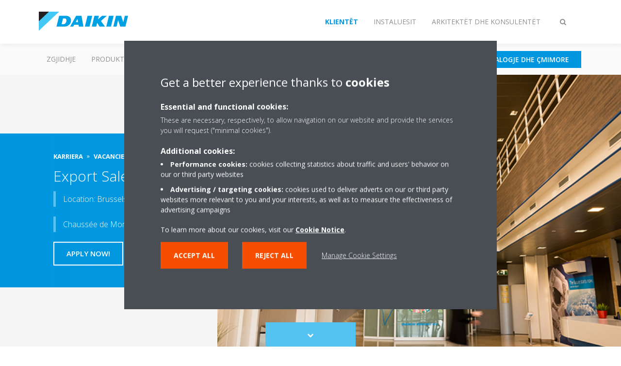

--- FILE ---
content_type: text/html;charset=utf-8
request_url: https://www.daikin-kosova.com/sq_xk/careers/vacancies/export-sales-russian-speaking.html
body_size: 77244
content:

<!DOCTYPE html>
<html lang="sq" data-segments="3" data-hide-segment-cta-buttons="false">
    <head>
    <meta charset="UTF-8"/>
    <title>Export Sales Responsible – Russian speaking | Daikin</title>
    <meta name="keywords" content="Belgjikë - selia ,Job,Vacancy,Sales"/>
    
    <meta name="template" content="internet-vacancy"/>
    <meta name="viewport" content="width=device-width, initial-scale=1"/>
    

    
    
<script defer="defer" type="text/javascript" src="/.rum/@adobe/helix-rum-js@%5E2/dist/rum-standalone.js"></script>
<link rel="canonical" href="https://www.daikin-kosova.com/sq_xk/careers/vacancies/export-sales-russian-speaking.html"/>




    
<meta property="og:title" content="Export Sales Responsible – Russian speaking"/>
<meta property="og:url" content="https://www.daikin-kosova.com/sq_xk/careers/vacancies/export-sales-russian-speaking.html"/>
<meta property="og:type" content="website"/>
<meta property="og:site_name" content="Daikin Internet"/>
<meta property="og:image" content="https://www.daikin-kosova.com/sq_xk/careers/vacancies/export-sales-russian-speaking.thumb.800.480.png?ck=1665311478"/>
<meta property="og:locale" content="sq"/>


    <meta name="twitter:card" content="summary"/>
    <meta name="twitter:site" content="DaikinEurope"/>
    <meta name="twitter:creator" content="DaikinEurope"/>
    

    
    


    
<meta name="format-detection" content="telephone=no"/>

<meta name="page-type" content="page-type:job"/>
<meta name="job-location" content="job-location:belgium-hq"/>
<meta name="job-field" content="job-field:sales"/>
<meta name="content-type" content="content-type:vacancy"/>





    
    
    <link rel="stylesheet" href="/etc.clientlibs/daikin/clientlibs/clientlib-base.lc-8ab604126fd2e4e2227a7c7404671f6d-lc.min.css" type="text/css">



    
    
    <link rel="preload stylesheet" as="style" href="/etc.clientlibs/settings/wcm/designs/amplexor-commons/clientlibs/open-sans-font.lc-379d7b0642748e0de800d841d1bc664f-lc.min.css" type="text/css">




<script type="text/javascript" src="//widget.trustpilot.com/bootstrap/v5/tp.widget.bootstrap.min.js" async></script>


    <link href="https://d1azc1qln24ryf.cloudfront.net/186965/DaikinInternet/style-cf.css" rel="stylesheet" type="text/css"/>


<link rel="apple-touch-icon" sizes="180x180" href="/etc.clientlibs/daikin/clientlibs/clientlib-internet-site/resources/images/app-icon/apple-touch-icon.png"/>
<link rel="icon" type="image/png" sizes="32x32" href="/etc.clientlibs/daikin/clientlibs/clientlib-internet-site/resources/images/app-icon/favicon-32x32.png"/>
<link rel="icon" type="image/png" sizes="16x16" href="/etc.clientlibs/daikin/clientlibs/clientlib-internet-site/resources/images/app-icon/favicon-16x16.png"/>
<link rel="manifest" href="/etc.clientlibs/daikin/clientlibs/clientlib-internet-site/resources/images/app-icon/site.webmanifest"/>
<link rel="mask-icon" href="/etc.clientlibs/daikin/clientlibs/clientlib-internet-site/resources/images/app-icon/safari-pinned-tab.svg" color="#0097e0"/>
<link rel="shortcut icon" href="/etc.clientlibs/daikin/clientlibs/clientlib-internet-site/resources/images/app-icon/favicon.ico"/>
<meta name="msapplication-TileColor" content="#2d89ef"/>
<meta name="msapplication-config" content="/etc.clientlibs/daikin/clientlibs/clientlib-internet-site/resources/images/app-icon/browserconfig.xml"/>
<meta name="theme-color" content="#ffffff"/>



    <style>
        .async-hide {
            opacity: 0 !important;
        }
    </style>
    <script>
        ;(function (a, s, y, n, c, h, i, d, e) {
            s.className += " " + y
            h.end = i = function () {
                s.className = s.className.replace(RegExp(" ?" + y), "")
            }
            ;(a[n] = a[n] || []).hide = h
            setTimeout(function () {
                i()
                h.end = null
            }, c)
        })(window, document.documentElement, "async-hide", "dataLayer", 2000, {
            'GTM\u002DNVSRQQW': true,
        })
    </script>
    <script>
        ;(function (w, d, s, l, i) {
            w[l] = w[l] || []
            w[l].push({ "gtm.start": new Date().getTime(), event: "gtm.js" })
            var f = d.getElementsByTagName(s)[0],
                j = d.createElement(s),
                dl = l != "dataLayer" ? "&l=" + l : ""
            j.async = true
            j.src = "//www.googletagmanager.com/gtm.js?id=" + i + dl
            f.parentNode.insertBefore(j, f)
        })(window, document, "script", "dataLayer", 'GTM\u002DNVSRQQW')
    </script>








    
    
    
    <link rel="preload stylesheet" as="style" href="/etc.clientlibs/daikin/clientlibs/clientlibs-webpack-global.lc-256c7c3607a41444b37f335ce21a1aff-lc.min.css" type="text/css">



    
    
    <link rel="preload stylesheet" as="style" href="/etc.clientlibs/daikin/clientlibs/clientlibs-webpack-common.lc-a0edc3c638e28d2fa3c636a52c14c00c-lc.min.css" type="text/css">




    
    
    
    <script defer src="/etc.clientlibs/daikin/clientlibs/clientlibs-webpack-runtime.lc-e62f382b0d3ee4286b774d934a04a964-lc.min.js"></script>



    
    
    <script defer src="/etc.clientlibs/daikin/clientlibs/clientlibs-webpack-vendor.lc-8bf807181b1108f238cd8c20166735fa-lc.min.js"></script>



    
    
    <script defer src="/etc.clientlibs/daikin/clientlibs/clientlibs-webpack-global.lc-a7d0df5422228dd11e8e6e3786913240-lc.min.js"></script>



    
    
    <script defer src="/etc.clientlibs/daikin/clientlibs/clientlibs-webpack-common.lc-322306857aad9e287246fe7b834e8ed1-lc.min.js"></script>




    
    
    
    <link rel="preload stylesheet" as="style" href="/etc.clientlibs/daikin/clientlibs/clientlibs-webpack-internet.lc-aead01297d5ca193250d5668b339f18d-lc.min.css" type="text/css">
<script defer src="/etc.clientlibs/daikin/clientlibs/clientlibs-webpack-internet.lc-845096b53a4c2f8bfd5d9f93e4e70270-lc.min.js"></script>




    


    
    



    
    
    

    

    
    
<script src="/etc.clientlibs/daikin/clientlibs/clientlib-internet-dependencies.lc-8d3c207f8229668331096a25ff67153a-lc.min.js"></script>



    
    
<link rel="stylesheet" href="/etc.clientlibs/daikin/clientlibs/clientlib-internet-dependencies.lc-d41d8cd98f00b204e9800998ecf8427e-lc.min.css" type="text/css">
<link rel="stylesheet" href="/etc.clientlibs/daikin/clientlibs/clientlib-internet-site.lc-7a92d7be1fa4bcb5b05dd0025c45e7e7-lc.min.css" type="text/css">



    

    
    <meta name="store-config" content="{&#34;storeView&#34;:&#34;products-sq_sq&#34;,&#34;graphqlEndpoint&#34;:&#34;/api/graphql&#34;,&#34;graphqlMethod&#34;:&#34;GET&#34;,&#34;headers&#34;:{&#34;Store&#34;:&#34;products-sq_sq&#34;},&#34;locale&#34;:&#34;sq-sq&#34;,&#34;enableClientSidePriceLoading&#34;:false,&#34;storeRootUrl&#34;:&#34;/sq_xk.html&#34;}">
    
</head>
    <body class="page basicpage" id="page-b82d835cee">
        
        
        
            <noscript>
    <iframe src="//www.googletagmanager.com/ns.html?id=GTM-NVSRQQW" height="0" width="0" style="display: none; visibility: hidden"></iframe>
</noscript>

            

<div class="cmp-page__skiptomaincontent">
    <a class="cmp-page__skiptomaincontent-link" href="#main-content">Skip to main content</a>
</div>

    
<link rel="stylesheet" href="/etc.clientlibs/core/wcm/components/page/v2/page/clientlibs/site/skiptomaincontent.lc-696ce9a06faa733b225ffb8c05f16db9-lc.min.css" type="text/css">




            



            

    <div class="container-aem">

    
    <div id="container-6d917abf5d" class="cmp-container">
        


<div class="aem-Grid aem-Grid--12 aem-Grid--default--12 ">
    
    
        <div class="navigation aem-GridColumn aem-GridColumn--default--12"><div class="navigation-bar js-navigation-bar">
    <div class="navigation-bar__content container js-navbar-content">
    <button type="button" class="navigation-bar__button navigation-bar__button--mobile-menu hidden--from-desktop" aria-expanded="false">
        <span class="sr-only">Ndrysho navigimin</span>
        <svg viewBox="0 0 80 80" focusable="false" aria-hidden="true" class="svg-icon svg-icon--close">
            <path d="M73.77,40c0,1.85-1.5,3.35-3.35,3.35H9.57c-0.89,0-1.75-0.36-2.38-0.98C6.57,41.74,6.22,40.9,6.22,40 c0-1.85,1.5-3.35,3.35-3.35h60.85C72.27,36.65,73.77,38.15,73.77,40z M9.57,23.35h60.85c1.85,0,3.35-1.5,3.35-3.35 s-1.5-3.35-3.35-3.35H9.57c-1.85,0-3.35,1.5-3.35,3.35c0,0.9,0.35,1.74,0.97,2.37C7.82,22.99,8.68,23.35,9.57,23.35z M70.42,56.65 H9.57c-1.85,0-3.35,1.5-3.35,3.35c0,0.9,0.35,1.74,0.97,2.37c0.62,0.62,1.49,0.98,2.38,0.98h60.85c1.85,0,3.35-1.5,3.35-3.35 S72.27,56.65,70.42,56.65z"></path>
        </svg>
        <svg viewBox="0 0 80 80" focusable="false" aria-hidden="true" class="svg-icon svg-icon--open">
            <path d="M45.09,40l23.99-23.99c1.23-1.23,1.23-3.23,0-4.47c-0.62-0.62-1.42-0.93-2.23-0.93s-1.61,0.31-2.24,0.93 l-24.62,24.6l-24.61-24.6c-0.63-0.62-1.44-0.93-2.24-0.93c-0.81,0-1.61,0.31-2.23,0.93c-1.23,1.23-1.23,3.23,0.01,4.47L34.91,40 L10.92,63.99c-1.24,1.24-1.24,3.24-0.01,4.47c0.62,0.62,1.42,0.93,2.23,0.93c0.8,0,1.61-0.31,2.24-0.93l24.61-24.6l24.62,24.6 c0.63,0.62,1.43,0.93,2.24,0.93s1.61-0.31,2.23-0.93c1.23-1.24,1.23-3.24,0-4.47L45.09,40z"></path>
        </svg>
    </button>
    <div class="navigation-bar__mobile-segment-buttons hidden--from-desktop">
        
            <div data-segment="1">
                
<div class="xf-content-height">
    <div class="container-aem container">

    
    
    
    <div id="container-f39bade6fb" class="cmp-container">
        
        <div class="cmp cmp-cta has-button--blue"><a id="cta-146b74d13d" class="cmp-button cta-button" href="/sq_xk/partneret.html" target="_self" analytics-id="sq_xk_navigation_partners">
    
    <span class="cmp-button__icon fa fa-map-pin" aria-hidden="true"></span>

    <span class="cmp-button__text">Gjeni shitësin</span>
</a>


    

</div>
<div class="cmp cmp-cta has-button--blue"><a id="cta-50c720bafd" class="cmp-button cta-button" href="/sq_XK/katalogje-dhe-cmimore.html" target="_self" analytics-id="sq_xk_navigation_literature">
    
    <span class="cmp-button__icon fa fa-info-circle" aria-hidden="true"></span>

    <span class="cmp-button__text">Katalogje dhe çmimore</span>
</a>


    

</div>

        
    </div>

</div>

</div>

            </div>
        
            <div data-segment="2">
                
<div class="xf-content-height">
    <div class="container-aem container">

    
    
    
    <div id="container-f39bade6fb" class="cmp-container">
        
        <div class="cmp cmp-cta has-button--blue"><a id="cta-3f26bc7d45" class="cmp-button cta-button" href="https://my.daikin.eu/content/denv/en_US/login.html" target="_blank" analytics-id="bportal-login">
    
    <span class="cmp-button__icon fa fa-user" aria-hidden="true"></span>

    <span class="cmp-button__text">Login</span>
</a>


    

</div>
<div class="cmp cmp-cta has-button--blue"><a id="cta-a1ffb63fb8" class="cmp-button cta-button" href="/sq_XK/katalogje-dhe-cmimore.html" target="_self" analytics-id="sq_xk_navigation_literature">
    
    <span class="cmp-button__icon fa fa-info-circle" aria-hidden="true"></span>

    <span class="cmp-button__text">Katalogje dhe çmimore</span>
</a>


    

</div>

        
    </div>

</div>

</div>

            </div>
        
            <div data-segment="3">
                
<div class="xf-content-height">
    <div class="container-aem container">

    
    
    
    <div id="container-f39bade6fb" class="cmp-container">
        
        <div class="cmp cmp-cta has-button--blue"><a id="cta-810c169ae4" class="cmp-button cta-button" href="https://my.daikin.eu/content/denv/en_US/login.html" target="_blank" analytics-id="bportal-login">
    
    <span class="cmp-button__icon fa fa-user" aria-hidden="true"></span>

    <span class="cmp-button__text">Login</span>
</a>


    

</div>
<div class="cmp cmp-cta has-button--blue"><a id="cta-e330937f94" class="cmp-button cta-button" href="/sq_XK/katalogje-dhe-cmimore.html" target="_self" analytics-id="sq_xk_navigation_literature">
    
    <span class="cmp-button__icon fa fa-info-circle" aria-hidden="true"></span>

    <span class="cmp-button__text">Katalogje dhe çmimore</span>
</a>


    

</div>

        
    </div>

</div>

</div>

            </div>
        
    </div>
    <button type="button" class="navigation-bar__button navigation-bar__button--search js-navbar-search-button" aria-expanded="false">
        <span class="sr-only">Ndrysho kërkimin</span>
        <i class="fa fa-search fa-fw"></i>
        <i class="fa fa-times fa-fw"></i>
    </button>
    
        <a class="navigation-bar__brand" href="/sq_xk/customers.html" data-segment="1">
            <img title="Logo" src="/etc.clientlibs/daikin/clientlibs/clientlib-internet-site/resources/images/logo/daikin-logo.svg" alt="Daikin logo"/>
        </a>
    
        <a class="navigation-bar__brand" href="/sq_xk/installers.html" data-segment="2">
            <img title="Logo" src="/etc.clientlibs/daikin/clientlibs/clientlib-internet-site/resources/images/logo/daikin-logo.svg" alt="Daikin logo"/>
        </a>
    
        <a class="navigation-bar__brand" href="/sq_xk/architects-consultants.html" data-segment="3">
            <img title="Logo" src="/etc.clientlibs/daikin/clientlibs/clientlib-internet-site/resources/images/logo/daikin-logo.svg" alt="Daikin logo"/>
        </a>
    
    <div class="navigation-bar__menu">
        <div class="navigation-bar__mobile-main hidden--from-desktop">
            
    <ul class="navigation__list" data-segment="1" data-close-sibling-dropdown="true">
        
            <li>
                
                
                    <a href="/sq_xk/solutions.html">ZGJIDHJE</a>
                    <ul class="navigation__list" data-item-count="0">
                        
                    </ul>
                    
                
            </li>
        
            <li>
                
                
                    <a href="/sq_xk/products.html">Produktet</a>
                    <ul class="navigation__list" data-item-count="0">
                        
                    </ul>
                    
                
            </li>
        
            <li>
                
                
                    <a href="/sq_xk/customers/support.html">Mbështetja</a>
                    <ul class="navigation__list" data-item-count="0">
                        
                    </ul>
                    
                
            </li>
        
            <li>
                
                
                    <a href="/sq_xk/blog.html">Daikin Blog</a>
                    <ul class="navigation__list" data-item-count="0">
                        
                    </ul>
                    
                
            </li>
        
    </ul>
    <div class="navigation__cta" data-segment="1">
        
<div class="xf-content-height">
    <div class="container-aem container">

    
    
    
    <div id="container-f39bade6fb" class="cmp-container">
        
        <div class="cmp cmp-cta has-button--blue"><a id="cta-146b74d13d" class="cmp-button cta-button" href="/sq_xk/partneret.html" target="_self" analytics-id="sq_xk_navigation_partners">
    
    <span class="cmp-button__icon fa fa-map-pin" aria-hidden="true"></span>

    <span class="cmp-button__text">Gjeni shitësin</span>
</a>


    

</div>
<div class="cmp cmp-cta has-button--blue"><a id="cta-50c720bafd" class="cmp-button cta-button" href="/sq_XK/katalogje-dhe-cmimore.html" target="_self" analytics-id="sq_xk_navigation_literature">
    
    <span class="cmp-button__icon fa fa-info-circle" aria-hidden="true"></span>

    <span class="cmp-button__text">Katalogje dhe çmimore</span>
</a>


    

</div>

        
    </div>

</div>

</div>

    </div>

    <ul class="navigation__list" data-segment="2" data-close-sibling-dropdown="true">
        
            <li>
                
                
                    <a href="/sq_xk/solutions.html">Zgjidhje për çdo nevojë klime</a>
                    <ul class="navigation__list" data-item-count="0">
                        
                    </ul>
                    
                
            </li>
        
            <li>
                
                
                    <a href="/sq_xk/products.html">Produktet</a>
                    <ul class="navigation__list" data-item-count="0">
                        
                    </ul>
                    
                
            </li>
        
            <li>
                
                
                    <a href="/sq_xk/installers/support.html">Mbështetja</a>
                    <ul class="navigation__list" data-item-count="0">
                        
                    </ul>
                    
                
            </li>
        
    </ul>
    <div class="navigation__cta" data-segment="2">
        
<div class="xf-content-height">
    <div class="container-aem container">

    
    
    
    <div id="container-f39bade6fb" class="cmp-container">
        
        <div class="cmp cmp-cta has-button--blue"><a id="cta-3f26bc7d45" class="cmp-button cta-button" href="https://my.daikin.eu/content/denv/en_US/login.html" target="_blank" analytics-id="bportal-login">
    
    <span class="cmp-button__icon fa fa-user" aria-hidden="true"></span>

    <span class="cmp-button__text">Login</span>
</a>


    

</div>
<div class="cmp cmp-cta has-button--blue"><a id="cta-a1ffb63fb8" class="cmp-button cta-button" href="/sq_XK/katalogje-dhe-cmimore.html" target="_self" analytics-id="sq_xk_navigation_literature">
    
    <span class="cmp-button__icon fa fa-info-circle" aria-hidden="true"></span>

    <span class="cmp-button__text">Katalogje dhe çmimore</span>
</a>


    

</div>

        
    </div>

</div>

</div>

    </div>

    <ul class="navigation__list" data-segment="3" data-close-sibling-dropdown="true">
        
            <li>
                
                
                    <a href="/sq_xk/solutions.html">Zgjidhje për çdo nevojë klime</a>
                    <ul class="navigation__list" data-item-count="0">
                        
                    </ul>
                    
                
            </li>
        
            <li>
                
                
                    <a href="/sq_xk/products.html">Products</a>
                    <ul class="navigation__list" data-item-count="0">
                        
                    </ul>
                    
                
            </li>
        
            <li>
                
                
                    <a href="/sq_xk/architects-consultants/support.html">Mbështetja</a>
                    <ul class="navigation__list" data-item-count="0">
                        
                    </ul>
                    
                
            </li>
        
    </ul>
    <div class="navigation__cta" data-segment="3">
        
<div class="xf-content-height">
    <div class="container-aem container">

    
    
    
    <div id="container-f39bade6fb" class="cmp-container">
        
        <div class="cmp cmp-cta has-button--blue"><a id="cta-810c169ae4" class="cmp-button cta-button" href="https://my.daikin.eu/content/denv/en_US/login.html" target="_blank" analytics-id="bportal-login">
    
    <span class="cmp-button__icon fa fa-user" aria-hidden="true"></span>

    <span class="cmp-button__text">Login</span>
</a>


    

</div>
<div class="cmp cmp-cta has-button--blue"><a id="cta-e330937f94" class="cmp-button cta-button" href="/sq_XK/katalogje-dhe-cmimore.html" target="_self" analytics-id="sq_xk_navigation_literature">
    
    <span class="cmp-button__icon fa fa-info-circle" aria-hidden="true"></span>

    <span class="cmp-button__text">Katalogje dhe çmimore</span>
</a>


    

</div>

        
    </div>

</div>

</div>

    </div>

        </div>
        <div class="navigation-bar__segments hidden--below-desktop">
            <ul>
                
                    <li>
                        <a href="/sq_xk/customers.html" data-open-segment="1" class="segment-link">
                            <span>Klientët</span>
                        </a>
                    </li>
                
                    <li>
                        <a href="/sq_xk/installers.html" data-open-segment="2" class="segment-link">
                            <span>Instaluesit</span>
                        </a>
                    </li>
                
                    <li>
                        <a href="/sq_xk/architects-consultants.html" data-open-segment="3" class="segment-link">
                            <span>Arkitektët dhe konsulentët</span>
                        </a>
                    </li>
                
            </ul>
        </div>
        <div class="navigation-bar__actions" data-close-sibling-dropdown="true">
            <nav class="language-selector dropdown" aria-label="Gjuha">
    
    <div class="dropdown__content dropdown__content--overlap--desktop">
        <ul>
            
        </ul>
    </div>
</nav>

            <div class="navigation-bar__segments--mobile hidden--from-desktop">
                
                    <button type="button" data-segment="1" class="dropdown__button" aria-expanded="false">
                        <span class="dropdown__button__text">Klientët</span>
                        <span class="dropdown__button__arrow"></span>
                    </button>
                    <div class="dropdown__content">
                        <ul>
                            
                                <li>
                                    <a href="/sq_xk/customers.html" data-open-segment="1" class="segment-link">
                                        <span>Klientët</span>
                                    </a>
                                </li>
                            
                                <li>
                                    <a href="/sq_xk/installers.html" data-open-segment="2" class="segment-link">
                                        <span>Instaluesit</span>
                                    </a>
                                </li>
                            
                                <li>
                                    <a href="/sq_xk/architects-consultants.html" data-open-segment="3" class="segment-link">
                                        <span>Arkitektët dhe konsulentët</span>
                                    </a>
                                </li>
                            
                        </ul>
                    </div>
                
                    <button type="button" data-segment="2" class="dropdown__button" aria-expanded="false">
                        <span class="dropdown__button__text">Instaluesit</span>
                        <span class="dropdown__button__arrow"></span>
                    </button>
                    <div class="dropdown__content">
                        <ul>
                            
                                <li>
                                    <a href="/sq_xk/customers.html" data-open-segment="1" class="segment-link">
                                        <span>Klientët</span>
                                    </a>
                                </li>
                            
                                <li>
                                    <a href="/sq_xk/installers.html" data-open-segment="2" class="segment-link">
                                        <span>Instaluesit</span>
                                    </a>
                                </li>
                            
                                <li>
                                    <a href="/sq_xk/architects-consultants.html" data-open-segment="3" class="segment-link">
                                        <span>Arkitektët dhe konsulentët</span>
                                    </a>
                                </li>
                            
                        </ul>
                    </div>
                
                    <button type="button" data-segment="3" class="dropdown__button" aria-expanded="false">
                        <span class="dropdown__button__text">Arkitektët dhe konsulentët</span>
                        <span class="dropdown__button__arrow"></span>
                    </button>
                    <div class="dropdown__content">
                        <ul>
                            
                                <li>
                                    <a href="/sq_xk/customers.html" data-open-segment="1" class="segment-link">
                                        <span>Klientët</span>
                                    </a>
                                </li>
                            
                                <li>
                                    <a href="/sq_xk/installers.html" data-open-segment="2" class="segment-link">
                                        <span>Instaluesit</span>
                                    </a>
                                </li>
                            
                                <li>
                                    <a href="/sq_xk/architects-consultants.html" data-open-segment="3" class="segment-link">
                                        <span>Arkitektët dhe konsulentët</span>
                                    </a>
                                </li>
                            
                        </ul>
                    </div>
                
            </div>
            <div class="navigation-bar__actions__search-proxy">
                <button type="button" class="navigation-bar__button navigation-bar__button--search-proxy">
                    <span class="sr-only">Ndrysho kërkimin</span>
                    <i class="fa fa-search fa-fw"></i>
                    <i class="fa fa-times fa-fw"></i>
                </button>
            </div>
        </div>
    </div>
</div>

    <div class="navigation-bar__search js-navbar-search" role="search">
    <div class="container">
        <form id="general-search-block-form" class="form form--search" method="get" data-autocomplete-endpoint="/content/internet/internet-kosovo/sq_XK/search_results" action="/sq_xk/search_results.html">
            <div class="form__group">
                <label for="general-search-block" class="visually-hidden">Kërko</label>
                <input name="q" type="search" class="form__input" id="general-search-block" autocomplete="off"/>
                <button class="form__submit" type="submit">
                    <i class="fa fa-search"></i>
                    <span class="visually-hidden">Dërgo</span>
                </button>
            </div>
        </form>
    </div>
</div>

    <nav class="navigation-bar__main js-navbar-main hidden--below-desktop" aria-label="Parësore">
    <div class="navigation-bar__main__content container">
        
    <ul class="navigation__list" data-segment="1" data-close-sibling-dropdown="true">
        
            <li>
                
                
                    <a href="/sq_xk/solutions.html">ZGJIDHJE</a>
                    <ul class="navigation__list" data-item-count="0">
                        
                    </ul>
                    
                
            </li>
        
            <li>
                
                
                    <a href="/sq_xk/products.html">Produktet</a>
                    <ul class="navigation__list" data-item-count="0">
                        
                    </ul>
                    
                
            </li>
        
            <li>
                
                
                    <a href="/sq_xk/customers/support.html">Mbështetja</a>
                    <ul class="navigation__list" data-item-count="0">
                        
                    </ul>
                    
                
            </li>
        
            <li>
                
                
                    <a href="/sq_xk/blog.html">Daikin Blog</a>
                    <ul class="navigation__list" data-item-count="0">
                        
                    </ul>
                    
                
            </li>
        
    </ul>
    <div class="navigation__cta" data-segment="1">
        
<div class="xf-content-height">
    <div class="container-aem container">

    
    
    
    <div id="container-f39bade6fb" class="cmp-container">
        
        <div class="cmp cmp-cta has-button--blue"><a id="cta-146b74d13d" class="cmp-button cta-button" href="/sq_xk/partneret.html" target="_self" analytics-id="sq_xk_navigation_partners">
    
    <span class="cmp-button__icon fa fa-map-pin" aria-hidden="true"></span>

    <span class="cmp-button__text">Gjeni shitësin</span>
</a>


    

</div>
<div class="cmp cmp-cta has-button--blue"><a id="cta-50c720bafd" class="cmp-button cta-button" href="/sq_XK/katalogje-dhe-cmimore.html" target="_self" analytics-id="sq_xk_navigation_literature">
    
    <span class="cmp-button__icon fa fa-info-circle" aria-hidden="true"></span>

    <span class="cmp-button__text">Katalogje dhe çmimore</span>
</a>


    

</div>

        
    </div>

</div>

</div>

    </div>

    <ul class="navigation__list" data-segment="2" data-close-sibling-dropdown="true">
        
            <li>
                
                
                    <a href="/sq_xk/solutions.html">Zgjidhje për çdo nevojë klime</a>
                    <ul class="navigation__list" data-item-count="0">
                        
                    </ul>
                    
                
            </li>
        
            <li>
                
                
                    <a href="/sq_xk/products.html">Produktet</a>
                    <ul class="navigation__list" data-item-count="0">
                        
                    </ul>
                    
                
            </li>
        
            <li>
                
                
                    <a href="/sq_xk/installers/support.html">Mbështetja</a>
                    <ul class="navigation__list" data-item-count="0">
                        
                    </ul>
                    
                
            </li>
        
    </ul>
    <div class="navigation__cta" data-segment="2">
        
<div class="xf-content-height">
    <div class="container-aem container">

    
    
    
    <div id="container-f39bade6fb" class="cmp-container">
        
        <div class="cmp cmp-cta has-button--blue"><a id="cta-3f26bc7d45" class="cmp-button cta-button" href="https://my.daikin.eu/content/denv/en_US/login.html" target="_blank" analytics-id="bportal-login">
    
    <span class="cmp-button__icon fa fa-user" aria-hidden="true"></span>

    <span class="cmp-button__text">Login</span>
</a>


    

</div>
<div class="cmp cmp-cta has-button--blue"><a id="cta-a1ffb63fb8" class="cmp-button cta-button" href="/sq_XK/katalogje-dhe-cmimore.html" target="_self" analytics-id="sq_xk_navigation_literature">
    
    <span class="cmp-button__icon fa fa-info-circle" aria-hidden="true"></span>

    <span class="cmp-button__text">Katalogje dhe çmimore</span>
</a>


    

</div>

        
    </div>

</div>

</div>

    </div>

    <ul class="navigation__list" data-segment="3" data-close-sibling-dropdown="true">
        
            <li>
                
                
                    <a href="/sq_xk/solutions.html">Zgjidhje për çdo nevojë klime</a>
                    <ul class="navigation__list" data-item-count="0">
                        
                    </ul>
                    
                
            </li>
        
            <li>
                
                
                    <a href="/sq_xk/products.html">Products</a>
                    <ul class="navigation__list" data-item-count="0">
                        
                    </ul>
                    
                
            </li>
        
            <li>
                
                
                    <a href="/sq_xk/architects-consultants/support.html">Mbështetja</a>
                    <ul class="navigation__list" data-item-count="0">
                        
                    </ul>
                    
                
            </li>
        
    </ul>
    <div class="navigation__cta" data-segment="3">
        
<div class="xf-content-height">
    <div class="container-aem container">

    
    
    
    <div id="container-f39bade6fb" class="cmp-container">
        
        <div class="cmp cmp-cta has-button--blue"><a id="cta-810c169ae4" class="cmp-button cta-button" href="https://my.daikin.eu/content/denv/en_US/login.html" target="_blank" analytics-id="bportal-login">
    
    <span class="cmp-button__icon fa fa-user" aria-hidden="true"></span>

    <span class="cmp-button__text">Login</span>
</a>


    

</div>
<div class="cmp cmp-cta has-button--blue"><a id="cta-e330937f94" class="cmp-button cta-button" href="/sq_XK/katalogje-dhe-cmimore.html" target="_self" analytics-id="sq_xk_navigation_literature">
    
    <span class="cmp-button__icon fa fa-info-circle" aria-hidden="true"></span>

    <span class="cmp-button__text">Katalogje dhe çmimore</span>
</a>


    

</div>

        
    </div>

</div>

</div>

    </div>

    </div>
</nav>

</div>
</div>

    
        <main class="container-aem aem-GridColumn aem-GridColumn--default--12">

    
    
    
    <div id="main-content" class="cmp-container">
        
        <div class="header-container background-position--center-center background-size--cover">





<div class="header js-header-component header--has-image js-has-image  ">
    <div class="header__container container">
        
    <div class="header__image has-image--object-fit">
        <img class="lazyload" data-src="/sq_xk/careers/vacancies/export-sales-russian-speaking/_jcr_content/root/main_container/header/image-and-text.coreimg.jpeg/1651304472719/our-offer-traineeship.jpeg"/>
    </div>
    <div class="header__content-container">
        <div class="header__content">
            
    <div class="breadcrumb js-breadcrumb"><nav id="breadcrumb-0361fb299b" class="cmp-breadcrumb " aria-label="Breadcrumb">
    <ol class="cmp-breadcrumb__list" itemscope itemtype="http://schema.org/BreadcrumbList">
        <li class="cmp-breadcrumb__item" itemprop="itemListElement" itemscope itemtype="http://schema.org/ListItem">
            <a href="/sq_xk/careers.html" class="cmp-breadcrumb__item-link" itemprop="item">
                <span itemprop="name">Karriera</span>
            </a>
            <meta itemprop="position" content="1"/>
        </li>
    
        <li class="cmp-breadcrumb__item" itemprop="itemListElement" itemscope itemtype="http://schema.org/ListItem">
            <a href="/sq_xk/careers/vacancies.html" class="cmp-breadcrumb__item-link" itemprop="item">
                <span itemprop="name">Vacancies</span>
            </a>
            <meta itemprop="position" content="2"/>
        </li>
    
        <li class="cmp-breadcrumb__item cmp-breadcrumb__item--active" itemprop="itemListElement" itemscope itemtype="http://schema.org/ListItem">
            
                <span itemprop="name">Export Sales Responsible – Russian speaking</span>
            
            <meta itemprop="position" content="3"/>
        </li>
    </ol>
</nav>

    

</div>

    <div class="image-and-text teaser">
<div id="teaser-7656ec99c3" class="cmp-teaser">
    <div class="cmp-teaser__content">
        
        
    <h2 class="cmp-teaser__title">
        Export Sales - Russian speaking
    </h2>

        
    <div class="cmp-teaser__description"><p>Location: Brussels</p>
<p>Chaussée de Mons 1424, 1070 Anderlecht</p>
</div>

    </div>
</div>

    

</div>


            <div class="header__ctas">
                <div class="cta-wrapper"><div class="cmp cmp-cta has-button--secondary">

<a id="cta-225affa846" class="cmp-button cta-button" href="/sq_xk/careers/application_form.html" target="_self">
    
    

    <span class="cmp-button__text">Apply now!</span>
</a>



    

</div>
</div>
<div class="cta-wrapper"><div class="cmp cmp-cta has-button--secondary has-button--inverted">





    

</div>
</div>

            </div>
        </div>
    </div>

    </div>
    <div class="header__scrolltocontent__container container">
    <button type="button" class="header__scrolltocontent js-scroll-to-content">
        <span class="sr-only">Scroll to content</span>
        <i class="fa fa-chevron-down header__scrolltocontent__icon--in"></i>
        <i class="fa fa-chevron-down header__scrolltocontent__icon--out"></i>
    </button>
</div>

    
</div>
</div>
<div class="container-aem">

    
    
    
    <div id="content" class="cmp-container">
        
        <div class="share-block js-share-block"><span class="js-social-sticky-point sticky-point"></span>
<div class="cmp-share">
    <a href="mailto:?subject&#61;Export Sales Responsible – Russian speaking&amp;body&#61;%2Fsq_xk%2Fcareers%2Fvacancies%2Fexport-sales-russian-speaking.html" target="_blank" class="cmp-share__link cmp-share__link--email" analytics-id="knowledge-center-email-sharing">
        <i class="fa fa-fw fa-share in"></i>
        <i class="fa fa-fw fa-share out"></i>
    </a>
    <a href="https://www.facebook.com/sharer.php?u=%2Fsq_xk%2Fcareers%2Fvacancies%2Fexport-sales-russian-speaking.html" target="_blank" class="cmp-share__link cmp-share__link--facebook" analytics-id="knowledge-center-facebook-sharing">
        <i class="fa fa-fw fa-facebook in"></i>
        <i class="fa fa-fw fa-facebook out"></i>
    </a>
    <a href="https://twitter.com/intent/tweet?url=%2Fsq_xk%2Fcareers%2Fvacancies%2Fexport-sales-russian-speaking.html" target="_blank" class="cmp-share__link cmp-share__link--twitter" analytics-id="knowledge-center-twitter-sharing">
        <i class="fa fa-fw fa-twitter in"></i>
        <i class="fa fa-fw fa-twitter out"></i>
    </a>
    <a href="https://www.linkedin.com/shareArticle?mini=true&url=%2Fsq_xk%2Fcareers%2Fvacancies%2Fexport-sales-russian-speaking.html" target="_blank" class="cmp-share__link cmp-share__link--linkedin" analytics-id="knowledge-center-linkedin-sharing">
        <i class="fa fa-fw fa-linkedin in"></i>
        <i class="fa fa-fw fa-linkedin out"></i>
    </a>
</div>
</div>
<div class="container-aem">

    
    
    
    <div id="container-178a7448f8" class="cmp-container">
        
        <div class="onecolumncontainer background--white container--small background-position--center-center background-size--cover"><div class="cmp-enhanced-container" id="container-ffd635c9cd">
    
    <div class="cmp-enhanced-container__content container">
        <div class="columncontainer">

    
    
    
    <div id="container-449481eb9a" class="cmp-container">
        <div class="cmp-enhanced-container">
            
            <div class="cmp-enhanced-container__content container">
                
                
                    <div class="text js-text">
<div id="text-4ab1fd9de9" class="cmp-text">
    <p>You will be working at the distributor sales department in charge of the sales to our independent distributors in different territories. Current vacancy is specifically for our Russian speaking territory (Russia, Ukraine, Belarus).</p>
<p>The distributor sales team consist of 10 people based in Brussels.</p>

</div>

    

</div>

                
                
            </div>
        </div>
    </div>


</div>

    </div>
</div>
</div>
<div class="twocolumncontainer container--50-50 background--white container--medium background-position--center-center background-size--cover"><div class="cmp-enhanced-container" id="container-cdad9cb70b">
    
    <div class="cmp-enhanced-container__content container">
        <div class="columncontainer">

    
    
    
    <div id="container-720ab9da4c" class="cmp-container">
        <div class="cmp-enhanced-container">
            
            <div class="cmp-enhanced-container__content container">
                
                
                    <div class="text js-text">
<div id="text-c45c9b61bb" class="cmp-text">
    <h2>Job content</h2>
<p>You will be responsible for the development of the distribution network for your countries, this by strengthening existing ones or by developing new ones. Your ultimate goal is to grow your business and maximise your market shares.</p>
<p>This function will require you to:</p>
<ul><li>Build a profound knowledge of your local market and its player.</li><li>Preparation and execution of your sales strategy (pricing, marketing, route, …).</li><li>Follow-up your actual results versus your budgets, be pro-active all the time.</li><li>Support your distributors locally by attending dealer events and exhibitions, work together on projects and key accounts, prepare together product launches.</li></ul>

</div>

    

</div>

                
                
            </div>
        </div>
    </div>


</div>

        <div class="columncontainer">

    
    
    
    <div id="container-bb4a0427dd" class="cmp-container">
        <div class="cmp-enhanced-container">
            
            <div class="cmp-enhanced-container__content container">
                
                
                    <div class="text js-text">
<div id="text-80025b35bf" class="cmp-text">
    <h2>Profile</h2>
<p>You are an independent worker who is stimulated by new challenges, full of initiative, pro-active and always ready to grasp new opportunities.</p>
<ul><li>You are holding a Master’s degree.</li><li>You have a good knowledge of Russian and English.</li><li>You have the flexibility to travel, up to 30% of your time.</li></ul>

</div>

    

</div>

                
                
            </div>
        </div>
    </div>


</div>

    </div>
</div>
</div>
<div class="onecolumncontainer background--daikin-blue-primary container--medium background-position--center-center background-size--cover"><div class="cmp-enhanced-container" id="container-371c2d9c87">
    
    <div class="cmp-enhanced-container__content container">
        <div class="columncontainer">

    
    
    
    <div id="container-31be35385c" class="cmp-container">
        <div class="cmp-enhanced-container">
            
            <div class="cmp-enhanced-container__content container">
                
                
                    <div class="text js-text">
<div id="text-c9731b49e6" class="cmp-text">
    <h2>Offer</h2>
<p>At Daikin, you can count on a varied job with an international market leader that stimulates its people to grow and to work together. We offer you an open ended contract. You will be given extensive training and will be well supported from the start. The position carries a competitive salary and a package of extra-legal benefits.</p>

</div>

    

</div>

                
                    <div class="cmp cmp-cta has-button--secondary has-button--inverted cmp-cta--centered"><a id="cta-c1a8467149" class="cmp-button cta-button" href="/sq_xk/careers/application_form.html" target="_self">
    
    

    <span class="cmp-button__text">Apply now!</span>
</a>


    

</div>

                
                
            </div>
        </div>
    </div>


</div>

    </div>
</div>
</div>

        
    </div>

</div>

        
    </div>

</div>

        
    </div>

</main>

    
        <div class="contact js-contact aem-GridColumn aem-GridColumn--default--12"><div class="skyline">
    <div class="skyline__windmill skyline__windmill--1"></div>
    <div class="skyline__windmill skyline__windmill--2"></div>
    <div class="skyline__windmill skyline__windmill--3"></div>
    <div class="skyline__windmill skyline__windmill--4"></div>
</div>
<div class="container aem-Grid--flip-rtl">
    
        <div data-segment="1">
            
        </div>
    
        <div data-segment="2">
            
        </div>
    
        <div data-segment="3">
            
        </div>
    
</div>
</div>

    
        <div class="doormat aem-GridColumn aem-GridColumn--default--12"><div class="container" data-close-sibling-dropdown="true">
    
        <div data-segment="1">
            
<div class="xf-content-height">
    <div class="container-aem doormat">

    
    <div id="container-c7cf474143" class="cmp-container">
        


<div class="aem-Grid aem-Grid--12 aem-Grid--default--12 aem-Grid--phone--12 ">
    
    
        <div class="container-aem aem-GridColumn--default--none aem-GridColumn--phone--none aem-GridColumn--phone--12 aem-GridColumn aem-GridColumn--offset--phone--0 aem-GridColumn--default--3 aem-GridColumn--offset--default--0">

    
    
    
    <div id="columncontainer-a290e629ab" class="cmp-container">
        <div class="doormat-block">
            
            
                <div class="title">
<div id="title-d9ceae0353" class="cmp-title">
    <h3 class="cmp-title__text">Rreth nesh</h3>
</div>

    

</div>

            
                <div class="container-aem">

    
    
    
    <div id="ctacontainer-1ebe221d58" class="cmp-container">
        
        <div class="cmp cmp-cta"><a id="cta-54167e3dde" class="doormat-block__link" href="/sq_xk/about.html" target="_self" analytics-id="sq_xk_doormat_about_daikin">
    Rreth nesh
</a>


    

</div>
<div class="cmp cmp-cta"><a id="cta-6059525425" class="doormat-block__link" href="/sq_xk/about/daikin-brand.html" target="_self" analytics-id="sq_xk_doormat_daikin_brand">
    Marka Daikin
</a>


    

</div>
<div class="cmp cmp-cta"><a id="cta-62d0f09a36" class="doormat-block__link" href="/sq_xk/about/daikin-innovations.html" target="_self" analytics-id="sq_xk_doormat_leading_technologies">
    Teknologjitë lider
</a>


    

</div>
<div class="cmp cmp-cta"><a id="cta-53dffca748" class="doormat-block__link" href="/sq_xk/about/environmental-responsibility.html" target="_self" analytics-id="sq_xk_doormat_environmental_responsibility">
    Përgjegjshmëria mjedisore
</a>


    

</div>
<div class="cmp cmp-cta"><a id="cta-6ad19246d3" class="doormat-block__link" href="/sq_xk/blog.html" target="_self" analytics-id="sq_xk_doormat_innovation_center">
    Qendra e njohurive
</a>


    

</div>
<div class="cmp cmp-cta"><a id="cta-b28fb3feee" class="doormat-block__link" href="/sq_xk/press-releases.html" target="_self" analytics-id="sq_xk_doormat_press_releases">
    Njoftime për shtyp
</a>


    

</div>
<div class="cmp cmp-cta"><a id="cta-ec97e05da2" class="doormat-block__link" href="/sq_xk/careers.html" target="_self" analytics-id="sq_xk_doormat_careers">
    Kariera
</a>


    

</div>

        
    </div>

</div>

            
            
        </div>
    </div>

</div>

    
        <div class="container-aem aem-GridColumn--default--none aem-GridColumn--phone--none aem-GridColumn--phone--12 aem-GridColumn aem-GridColumn--offset--phone--0 aem-GridColumn--default--3 aem-GridColumn--offset--default--0">

    
    
    
    <div id="columncontainer-3e7f58fe70" class="cmp-container">
        <div class="doormat-block">
            
            
                <div class="title">
<div id="title-71d5bc8b48" class="cmp-title">
    <h3 class="cmp-title__text">Zgjidhje</h3>
</div>

    

</div>

            
                <div class="container-aem">

    
    
    
    <div id="ctacontainer-121b357fa0" class="cmp-container">
        
        <div class="cmp cmp-cta"><a id="cta-e4f99f0d37" class="doormat-block__link" href="/sq_xk/solutions/for-your-home.html" target="_self" analytics-id="sq_xk_doormat_for_your_home">
    Për shtëpinë tuaj
</a>


    

</div>
<div class="cmp cmp-cta"><a id="cta-a2e7766311" class="doormat-block__link" href="/sq_xk/solutions/retail.html" target="_self" analytics-id="sq_xk_doormat_retail">
    Shitore
</a>


    

</div>
<div class="cmp cmp-cta"><a id="cta-17e589f6b6" class="doormat-block__link" href="/sq_xk/solutions/offices-and-large-buildings.html" target="_self" analytics-id="sq_xk_doormat_office_and_large_buildings">
    Zyra dhe ndërtesa të mëdha
</a>


    

</div>
<div class="cmp cmp-cta"><a id="cta-b8b61cdab9" class="doormat-block__link" href="/sq_xk/solutions/leisure.html" target="_self" analytics-id="sq_xk_doormat_leisure">
    Qendër rekreative
</a>


    

</div>
<div class="cmp cmp-cta"><a id="cta-ebf0aadce7" class="doormat-block__link" href="/sq_xk/solutions/hotel.html" target="_self" analytics-id="sq_xk_doormat_hotels">
    Hotele
</a>


    

</div>
<div class="cmp cmp-cta"><a id="cta-4c7508400b" class="doormat-block__link" href="/sq_xk/solutions/industrial-process-cooling.html" target="_self" analytics-id=" sq_xk_doormat_process_cooling">
    Ftohja e proceseve industriale
</a>


    

</div>
<div class="cmp cmp-cta"><a id="cta-2ad6fb6a67" class="doormat-block__link" href="/sq_xk/solutions/infrastructure-and-data-centre-cooling.html" target="_self" analytics-id="sq_xk_doormat_infrastructure_cooling">
    Ftohje e infrastrukturës
</a>


    

</div>

        
    </div>

</div>

            
            
        </div>
    </div>

</div>

    
        <div class="container-aem aem-GridColumn--default--none aem-GridColumn--phone--none aem-GridColumn--phone--12 aem-GridColumn aem-GridColumn--offset--phone--0 aem-GridColumn--default--3 aem-GridColumn--offset--default--0">

    
    
    
    <div id="columncontainer-3cc1455e6f" class="cmp-container">
        <div class="doormat-block">
            
            
                <div class="title">
<div id="title-63514c6230" class="cmp-title">
    <h3 class="cmp-title__text">Kontakti</h3>
</div>

    

</div>

            
                <div class="container-aem">

    
    
    
    <div id="ctacontainer-5e89575222" class="cmp-container">
        
        <div class="cmp cmp-cta"><a id="cta-0932c91a67" class="doormat-block__link" href="/sq_xk/contact.html" target="_self" analytics-id="sq_xk_doormat_contact_daikin">
    Kontakti
</a>


    

</div>
<div class="cmp cmp-cta"><a id="cta-8ed334850e" class="doormat-block__link" href="/sq_xk/customers/support.html" target="_self" analytics-id="sq_xk_doormat_support">
    Mbështetja
</a>


    

</div>
<div class="cmp cmp-cta"><a id="cta-c40336f4f0" class="doormat-block__link" href="/sq_xk/installers/support/international-key-accounts.html" target="_self" analytics-id="sq_xk_doormat_ika">
    International Key Accounts
</a>


    

</div>

        
    </div>

</div>

            
            
        </div>
    </div>

</div>

    
        <div class="container-aem aem-GridColumn--default--none aem-GridColumn--phone--none aem-GridColumn--phone--12 aem-GridColumn aem-GridColumn--offset--phone--0 aem-GridColumn--default--3 aem-GridColumn--offset--default--0">

    
    
    
    <div id="columncontainer-9836c11fad" class="cmp-container">
        <div class="doormat-block">
            
            
                <div class="title">
<div id="title-c6b3934957" class="cmp-title">
    <h3 class="cmp-title__text">Produktet</h3>
</div>

    

</div>

            
                <div class="container-aem">

    
    
    
    <div id="ctacontainer-84dc49aca3" class="cmp-container">
        
        <div class="cmp cmp-cta"><a id="cta-9c63260f1c" class="doormat-block__link" href="/sq_xk/products.html" target="_self" analytics-id="sq_xk_doormat_product_finder">
    Produktet
</a>


    

</div>
<div class="cmp cmp-cta"><a id="cta-a6acf8b009" class="doormat-block__link" href="/sq_xk/product-group.html" target="_self" analytics-id="sq_xk_doormat_product_families">
    Familjet e produkteve
</a>


    

</div>
<div class="cmp cmp-cta"><a id="cta-f50865fde3" class="doormat-block__link" href="/sq_xk/about/daikin-innovations/seasonal-efficiency.html" target="_self" analytics-id="sq_xk_doormat_energy_labels">
    Efikasiteti sezonal
</a>


    

</div>
<div class="cmp cmp-cta"><a id="cta-90295efcc6" class="doormat-block__link" href="/content/dam/b2c/shared/documents/ProductList_Defined%20Support%20Period_v5.xlsx" target="_blank">
    Periudha e përcaktuar e mbështetjes
</a>


    

</div>
<div class="cmp cmp-cta"><a id="cta-6002590a93" class="doormat-block__link" href="/content/b2c/language-masters/en/residential/vulnerability-reporting-and-disclosure-policy.html" target="_self">
    Politika e Raportimit dhe Zbulimit të Dobësive të Grupit Daikin Europe
</a>


    

</div>
<div class="cmp cmp-cta"><a id="cta-96f8b9aa16" class="doormat-block__link" href="/sq_xk/data-access-and-sharing-notice.html" target="_self">
    Data Act
</a>


    

</div>

        
    </div>

</div>

            
            
        </div>
    </div>

</div>

    
    
</div>

    </div>

    
</div>

</div>

        </div>
    
        <div data-segment="2">
            
<div class="xf-content-height">
    <div class="container-aem doormat">

    
    <div id="container-c7cf474143" class="cmp-container">
        


<div class="aem-Grid aem-Grid--12 aem-Grid--default--12 aem-Grid--phone--12 ">
    
    
        <div class="container-aem aem-GridColumn--default--none aem-GridColumn--phone--none aem-GridColumn--phone--12 aem-GridColumn aem-GridColumn--offset--phone--0 aem-GridColumn--default--3 aem-GridColumn--offset--default--0">

    
    
    
    <div id="columncontainer-a290e629ab" class="cmp-container">
        <div class="doormat-block">
            
            
                <div class="title">
<div id="title-23e573df7e" class="cmp-title">
    <h3 class="cmp-title__text">Rreth nesh</h3>
</div>

    

</div>

            
                <div class="container-aem">

    
    
    
    <div id="ctacontainer-a44072bbbf" class="cmp-container">
        
        <div class="cmp cmp-cta"><a id="cta-c9ddf9fbbb" class="doormat-block__link" href="/sq_xk/about.html" target="_self" analytics-id="sq_xk_doormat_about_daikin">
    Rreth nesh
</a>


    

</div>
<div class="cmp cmp-cta"><a id="cta-6022d7fcd1" class="doormat-block__link" href="/sq_xk/about/daikin-brand.html" target="_self" analytics-id="sq_xk_doormat_daikin_brand">
    Marka Daikin
</a>


    

</div>
<div class="cmp cmp-cta"><a id="cta-12a570d588" class="doormat-block__link" href="/sq_xk/about/daikin-innovations.html" target="_self" analytics-id="sq_xk_doormat_leading_technologies">
    Teknologjitë lider
</a>


    

</div>
<div class="cmp cmp-cta"><a id="cta-460a1aead4" class="doormat-block__link" href="/sq_xk/about/environmental-responsibility.html" target="_self" analytics-id="sq_xk_doormat_environmental_responsibility">
    Përgjegjshmëria mjedisore
</a>


    

</div>
<div class="cmp cmp-cta"><a id="cta-b5b4d565aa" class="doormat-block__link" href="/sq_xk/blog.html" target="_self" analytics-id="sq_xk_doormat_innovation_center">
    Qendra e njohurive
</a>


    

</div>
<div class="cmp cmp-cta"><a id="cta-191948de5d" class="doormat-block__link" href="/sq_xk/press-releases.html" target="_self" analytics-id="sq_xk_doormat_press_releases">
    Njoftime për shtyp
</a>


    

</div>
<div class="cmp cmp-cta"><a id="cta-234773cac8" class="doormat-block__link" href="/sq_xk/careers.html" target="_self" analytics-id="sq_xk_doormat_careers">
    Kariera
</a>


    

</div>

        
    </div>

</div>

            
            
        </div>
    </div>

</div>

    
        <div class="container-aem aem-GridColumn--default--none aem-GridColumn--phone--none aem-GridColumn--phone--12 aem-GridColumn aem-GridColumn--offset--phone--0 aem-GridColumn--default--3 aem-GridColumn--offset--default--0">

    
    
    
    <div id="columncontainer-3e7f58fe70" class="cmp-container">
        <div class="doormat-block">
            
            
                <div class="title">
<div id="title-45a1141642" class="cmp-title">
    <h3 class="cmp-title__text">Zgjidhje</h3>
</div>

    

</div>

            
                <div class="container-aem">

    
    
    
    <div id="ctacontainer-10e0d31e66" class="cmp-container">
        
        <div class="cmp cmp-cta"><a id="cta-6ddbc9268b" class="doormat-block__link" href="/sq_xk/solutions/for-your-home.html" target="_self" analytics-id="sq_xk_doormat_for_your_home">
    Për shtëpinë tuaj
</a>


    

</div>
<div class="cmp cmp-cta"><a id="cta-1cc008be78" class="doormat-block__link" href="/sq_xk/solutions/retail.html" target="_self" analytics-id="sq_xk_doormat_retail">
    Shitore
</a>


    

</div>
<div class="cmp cmp-cta"><a id="cta-f68764a7db" class="doormat-block__link" href="/sq_xk/solutions/offices-and-large-buildings.html" target="_self" analytics-id="sq_xk_doormat_office_and_large_buildings">
    Zyra dhe ndërtesa të mëdha
</a>


    

</div>
<div class="cmp cmp-cta"><a id="cta-61f685305d" class="doormat-block__link" href="/sq_xk/solutions/leisure.html" target="_self" analytics-id="sq_xk_doormat_leisure">
    Qendër rekreative
</a>


    

</div>
<div class="cmp cmp-cta"><a id="cta-7e5e222440" class="doormat-block__link" href="/sq_xk/solutions/hotel.html" target="_self" analytics-id="sq_xk_doormat_hotels">
    Hotele
</a>


    

</div>
<div class="cmp cmp-cta"><a id="cta-9a7c5a6cd8" class="doormat-block__link" href="/sq_xk/solutions/industrial-process-cooling.html" target="_self" analytics-id=" sq_xk_doormat_process_cooling">
    Ftohja e proceseve industriale
</a>


    

</div>
<div class="cmp cmp-cta"><a id="cta-ab89646201" class="doormat-block__link" href="/sq_xk/solutions/infrastructure-and-data-centre-cooling.html" target="_self" analytics-id="sq_xk_doormat_infrastructure_cooling">
    Ftohje e infrastrukturës
</a>


    

</div>

        
    </div>

</div>

            
            
        </div>
    </div>

</div>

    
        <div class="container-aem aem-GridColumn--default--none aem-GridColumn--phone--none aem-GridColumn--phone--12 aem-GridColumn aem-GridColumn--offset--phone--0 aem-GridColumn--default--3 aem-GridColumn--offset--default--0">

    
    
    
    <div id="columncontainer-3cc1455e6f" class="cmp-container">
        <div class="doormat-block">
            
            
                <div class="title">
<div id="title-a561097769" class="cmp-title">
    <h3 class="cmp-title__text">Kontakti</h3>
</div>

    

</div>

            
                <div class="container-aem">

    
    
    
    <div id="ctacontainer-455b8bdede" class="cmp-container">
        
        <div class="cmp cmp-cta"><a id="cta-bcdf7d18d8" class="doormat-block__link" href="/sq_xk/contact.html" target="_self" analytics-id="sq_xk_doormat_contact_daikin">
    Kontakti
</a>


    

</div>
<div class="cmp cmp-cta"><a id="cta-dfda97bf71" class="doormat-block__link" href="/sq_xk/installers/support.html" target="_self" analytics-id="sq_xk_doormat_support">
    Mbështetja
</a>


    

</div>
<div class="cmp cmp-cta"><a id="cta-9e381343f2" class="doormat-block__link" href="/sq_xk/installers/support/international-key-accounts.html" target="_self" analytics-id="sq_xk_doormat_ika">
    International Key Accounts
</a>


    

</div>

        
    </div>

</div>

            
            
        </div>
    </div>

</div>

    
        <div class="container-aem aem-GridColumn--default--none aem-GridColumn--phone--none aem-GridColumn--phone--12 aem-GridColumn aem-GridColumn--offset--phone--0 aem-GridColumn--default--3 aem-GridColumn--offset--default--0">

    
    
    
    <div id="columncontainer-9836c11fad" class="cmp-container">
        <div class="doormat-block">
            
            
                <div class="title">
<div id="title-4b7ae85991" class="cmp-title">
    <h3 class="cmp-title__text">Produktet</h3>
</div>

    

</div>

            
                <div class="container-aem">

    
    
    
    <div id="ctacontainer-8b48f923a5" class="cmp-container">
        
        <div class="cmp cmp-cta"><a id="cta-193cc81c37" class="doormat-block__link" href="/sq_xk/products.html" target="_self" analytics-id="sq_xk_doormat_product_finder">
    Produktet
</a>


    

</div>
<div class="cmp cmp-cta"><a id="cta-62b8507985" class="doormat-block__link" href="/sq_xk/product-group.html" target="_self" analytics-id="sq_xk_doormat_product_families">
    Familjet e produkteve
</a>


    

</div>
<div class="cmp cmp-cta"><a id="cta-9b912a712e" class="doormat-block__link" href="/sq_xk/about/daikin-innovations/seasonal-efficiency.html" target="_self" analytics-id="sq_xk_doormat_energy_labels">
    Efikasiteti sezonal
</a>


    

</div>
<div class="cmp cmp-cta"><a id="cta-0adb198cd7" class="doormat-block__link" href="/content/dam/b2c/shared/documents/ProductList_Defined%20Support%20Period_v5.xlsx" target="_blank">
    Periudha e përcaktuar e mbështetjes
</a>


    

</div>
<div class="cmp cmp-cta"><a id="cta-efcda0844a" class="doormat-block__link" href="/content/b2c/language-masters/en/residential/vulnerability-reporting-and-disclosure-policy.html" target="_self">
    Politika e Raportimit dhe Zbulimit të Dobësive të Grupit Daikin Europe
</a>


    

</div>
<div class="cmp cmp-cta"><a id="cta-0799bd5ada" class="doormat-block__link" href="/sq_xk/data-access-and-sharing-notice.html" target="_self">
    Data Act
</a>


    

</div>

        
    </div>

</div>

            
            
        </div>
    </div>

</div>

    
    
</div>

    </div>

    
</div>

</div>

        </div>
    
        <div data-segment="3">
            
<div class="xf-content-height">
    <div class="container-aem doormat">

    
    <div id="container-c7cf474143" class="cmp-container">
        


<div class="aem-Grid aem-Grid--12 aem-Grid--default--12 aem-Grid--phone--12 ">
    
    
        <div class="container-aem aem-GridColumn--default--none aem-GridColumn--phone--none aem-GridColumn--phone--12 aem-GridColumn aem-GridColumn--offset--phone--0 aem-GridColumn--default--3 aem-GridColumn--offset--default--0">

    
    
    
    <div id="columncontainer-a290e629ab" class="cmp-container">
        <div class="doormat-block">
            
            
                <div class="title">
<div id="title-e5bb74f391" class="cmp-title">
    <h3 class="cmp-title__text">Rreth nesh</h3>
</div>

    

</div>

            
                <div class="container-aem">

    
    
    
    <div id="ctacontainer-43f578a112" class="cmp-container">
        
        <div class="cmp cmp-cta"><a id="cta-beb4d05718" class="doormat-block__link" href="/sq_xk/about.html" target="_self" analytics-id="sq_xk_doormat_about_daikin">
    Rreth nesh
</a>


    

</div>
<div class="cmp cmp-cta"><a id="cta-d3cd384318" class="doormat-block__link" href="/sq_xk/about/daikin-brand.html" target="_self" analytics-id="sq_xk_doormat_daikin_brand">
    Marka Daikin
</a>


    

</div>
<div class="cmp cmp-cta"><a id="cta-7e10a57652" class="doormat-block__link" href="/sq_xk/about/daikin-innovations.html" target="_self" analytics-id="sq_xk_doormat_leading_technologies">
    Teknologjitë lider
</a>


    

</div>
<div class="cmp cmp-cta"><a id="cta-357de418f5" class="doormat-block__link" href="/sq_xk/about/environmental-responsibility.html" target="_self" analytics-id="sq_xk_doormat_environmental_responsibility">
    Përgjegjshmëria mjedisore
</a>


    

</div>
<div class="cmp cmp-cta"><a id="cta-3e77217b43" class="doormat-block__link" href="/sq_xk/blog.html" target="_self" analytics-id="sq_xk_doormat_innovation_center">
    Qendra e njohurive
</a>


    

</div>
<div class="cmp cmp-cta"><a id="cta-e550712b85" class="doormat-block__link" href="/sq_xk/press-releases.html" target="_self" analytics-id="sq_xk_doormat_press_releases">
    Njoftime për shtyp
</a>


    

</div>
<div class="cmp cmp-cta"><a id="cta-76d138d38e" class="doormat-block__link" href="/sq_xk/careers.html" target="_self" analytics-id="sq_xk_doormat_careers">
    Kariera
</a>


    

</div>

        
    </div>

</div>

            
            
        </div>
    </div>

</div>

    
        <div class="container-aem aem-GridColumn--default--none aem-GridColumn--phone--none aem-GridColumn--phone--12 aem-GridColumn aem-GridColumn--offset--phone--0 aem-GridColumn--default--3 aem-GridColumn--offset--default--0">

    
    
    
    <div id="columncontainer-3e7f58fe70" class="cmp-container">
        <div class="doormat-block">
            
            
                <div class="title">
<div id="title-c5cae7fa9e" class="cmp-title">
    <h3 class="cmp-title__text">Zgjidhje</h3>
</div>

    

</div>

            
                <div class="container-aem">

    
    
    
    <div id="ctacontainer-4a408321fb" class="cmp-container">
        
        <div class="cmp cmp-cta"><a id="cta-893072e9bc" class="doormat-block__link" href="/sq_xk/solutions/for-your-home.html" target="_self" analytics-id="sq_xk_doormat_for_your_home">
    Për shtëpinë tuaj
</a>


    

</div>
<div class="cmp cmp-cta"><a id="cta-cb61c513d3" class="doormat-block__link" href="/sq_xk/solutions/retail.html" target="_self" analytics-id="sq_xk_doormat_retail">
    Shitore
</a>


    

</div>
<div class="cmp cmp-cta"><a id="cta-3c9c9f876b" class="doormat-block__link" href="/sq_xk/solutions/offices-and-large-buildings.html" target="_self" analytics-id="sq_xk_doormat_office_and_large_buildings">
    Zyra dhe ndërtesa të mëdha
</a>


    

</div>
<div class="cmp cmp-cta"><a id="cta-7b7a679818" class="doormat-block__link" href="/sq_xk/solutions/leisure.html" target="_self" analytics-id="sq_xk_doormat_leisure">
    Qendër rekreative
</a>


    

</div>
<div class="cmp cmp-cta"><a id="cta-1a0315cd4e" class="doormat-block__link" href="/sq_xk/solutions/hotel.html" target="_self" analytics-id="sq_xk_doormat_hotels">
    Hotele
</a>


    

</div>
<div class="cmp cmp-cta"><a id="cta-c051f71562" class="doormat-block__link" href="/sq_xk/solutions/industrial-process-cooling.html" target="_self" analytics-id=" sq_xk_doormat_process_cooling">
    Ftohja e proceseve industriale
</a>


    

</div>
<div class="cmp cmp-cta"><a id="cta-ebe93104ad" class="doormat-block__link" href="/sq_xk/solutions/infrastructure-and-data-centre-cooling.html" target="_self" analytics-id="sq_xk_doormat_infrastructure_cooling">
    Ftohje e infrastrukturës
</a>


    

</div>

        
    </div>

</div>

            
            
        </div>
    </div>

</div>

    
        <div class="container-aem aem-GridColumn--default--none aem-GridColumn--phone--none aem-GridColumn--phone--12 aem-GridColumn aem-GridColumn--offset--phone--0 aem-GridColumn--default--3 aem-GridColumn--offset--default--0">

    
    
    
    <div id="columncontainer-3cc1455e6f" class="cmp-container">
        <div class="doormat-block">
            
            
                <div class="title">
<div id="title-16657e3988" class="cmp-title">
    <h3 class="cmp-title__text">Kontakti</h3>
</div>

    

</div>

            
                <div class="container-aem">

    
    
    
    <div id="ctacontainer-9c08185223" class="cmp-container">
        
        <div class="cmp cmp-cta"><a id="cta-716a2a3b5b" class="doormat-block__link" href="/sq_xk/contact.html" target="_self" analytics-id="sq_xk_doormat_contact_daikin">
    Kontakti
</a>


    

</div>
<div class="cmp cmp-cta"><a id="cta-c92c193e2d" class="doormat-block__link" href="/sq_xk/architects-consultants/support.html" target="_self" analytics-id="sq_xk_doormat_support">
    Mbështetja
</a>


    

</div>
<div class="cmp cmp-cta"><a id="cta-8737d006b2" class="doormat-block__link" href="/sq_xk/installers/support/international-key-accounts.html" target="_self" analytics-id="sq_xk_doormat_ika">
    International Key Accounts
</a>


    

</div>

        
    </div>

</div>

            
            
        </div>
    </div>

</div>

    
        <div class="container-aem aem-GridColumn--default--none aem-GridColumn--phone--none aem-GridColumn--phone--12 aem-GridColumn aem-GridColumn--offset--phone--0 aem-GridColumn--default--3 aem-GridColumn--offset--default--0">

    
    
    
    <div id="columncontainer-9836c11fad" class="cmp-container">
        <div class="doormat-block">
            
            
                <div class="title">
<div id="title-f65fb3ffb3" class="cmp-title">
    <h3 class="cmp-title__text">Produktet</h3>
</div>

    

</div>

            
                <div class="container-aem">

    
    
    
    <div id="ctacontainer-9dad5bd6eb" class="cmp-container">
        
        <div class="cmp cmp-cta"><a id="cta-7c6cf8620c" class="doormat-block__link" href="/sq_xk/products.html" target="_self" analytics-id="sq_xk_doormat_product_finder">
    Produktet
</a>


    

</div>
<div class="cmp cmp-cta"><a id="cta-283085f830" class="doormat-block__link" href="/sq_xk/product-group.html" target="_self" analytics-id="sq_xk_doormat_product_families">
    Familjet e produkteve
</a>


    

</div>
<div class="cmp cmp-cta"><a id="cta-102776d473" class="doormat-block__link" href="/sq_xk/about/daikin-innovations/seasonal-efficiency.html" target="_self" analytics-id="sq_xk_doormat_energy_labels">
    Efikasiteti sezonal
</a>


    

</div>
<div class="cmp cmp-cta"><a id="cta-0aa402a30f" class="doormat-block__link" href="/content/dam/b2c/shared/documents/ProductList_Defined%20Support%20Period_v5.xlsx" target="_blank">
    Periudha e përcaktuar e mbështetjes
</a>


    

</div>
<div class="cmp cmp-cta"><a id="cta-f7b9f55a65" class="doormat-block__link" href="/content/b2c/language-masters/en/residential/vulnerability-reporting-and-disclosure-policy.html" target="_self">
    Politika e Raportimit dhe Zbulimit të Dobësive të Grupit Daikin Europe
</a>


    

</div>
<div class="cmp cmp-cta"><a id="cta-f06b56f925" class="doormat-block__link" href="/sq_xk/data-access-and-sharing-notice.html" target="_self">
    Data Act
</a>


    

</div>

        
    </div>

</div>

            
            
        </div>
    </div>

</div>

    
    
</div>

    </div>

    
</div>

</div>

        </div>
    
</div>
</div>

    
        <div class="footer js-footer aem-GridColumn aem-GridColumn--default--12"><footer class="footer-block">
    <div class="footer-block__content container">
        <div class="footer-block__text">
            <ul>
                
                
                    <li>
                        <a href="/sq_xk/legal-notice.html" target="_self" analytics-id="sq_xk_footer_legal">
                            Njoftim ligjor
                        </a>
                    </li>
                
                    <li>
                        <a href="/sq_xk/cookie-notice.html" target="_self" analytics-id="sq_xk_footer_cookie">
                            Njoftim për kukit
                        </a>
                    </li>
                
                    <li>
                        <a href="/sq_xk/data-privacy-policy.html" target="_self" analytics-id="sq_xk_footer_privacy">
                            Politika e privatësisë së të dhënave
                        </a>
                    </li>
                
                    <li>
                        <a href="/sq_xk/corporate-ethics.html" target="_self" analytics-id="sq_xk_footer_corporate_ethics">
                            Etika Korporative
                        </a>
                    </li>
                
            </ul>
        </div>

        <div class="footer-block__social-links">
            <ul>
                <li>
                    <a href="https://www.facebook.com/daikinkosovo" target="_blank" analytics-id="sq_xk_footer_facebook">
                        <i class="fa fa-facebook" aria-hidden="true"></i>
                        <span class="sr-only">fa fa-facebook</span>
                    </a>
                </li>
            
                <li>
                    <a href="https://www.instagram.com/daikinkosova/" target="_blank" analytics-id="sq_xk_footer_instagram">
                        <i class="fa fa-instagram" aria-hidden="true"></i>
                        <span class="sr-only">fa fa-instagram</span>
                    </a>
                </li>
            
                <li>
                    <a href="https://www.linkedin.com/company/daikinkosovo" target="_blank">
                        <i class="fa fa-linkedin" aria-hidden="true"></i>
                        <span class="sr-only">fa fa-linkedin</span>
                    </a>
                </li>
            
                <li>
                    <a href="https://www.youtube.com/channel/UCwUi8uAKUYVZMt0nqX-zsBQ" target="_blank">
                        <i class="fa fa-youtube-play" aria-hidden="true"></i>
                        <span class="sr-only">fa fa-youtube-play</span>
                    </a>
                </li>
            </ul>
        </div>
    </div>
</footer>
</div>

    
    
</div>

    </div>

    
</div>


    

    

    


            
    
    
<script src="/etc.clientlibs/daikin/clientlibs/clientlib-internet-site.lc-fe4563272e2ee9631cc8bd0f5f84df2f-lc.min.js"></script>



    

    
    
<script src="/etc.clientlibs/core/wcm/components/commons/site/clientlibs/container.lc-0a6aff292f5cc42142779cde92054524-lc.min.js"></script>
<script src="/etc.clientlibs/daikin/clientlibs/clientlib-base.lc-991707000d51f5a82fae18cf5c572448-lc.min.js"></script>



    






    
    


    

    

    
    
    
    

            

            

            
<div class="xf-content-height">
    <div class="container-aem authorui-cookie-xf">

    
    <div id="container-0c19f1a543" class="cmp-container">
        


<div class="aem-Grid aem-Grid--12 aem-Grid--default--12 ">
    
    
        <div class="cookie-modal aem-GridColumn aem-GridColumn--default--12"><section class="cookie-notice cookie-notice--modal cookie-notice--grey js-cookie-modal hidden" data-notice-page-title="Get a better experience thanks to cookies" data-primary-btn-alt-text="Save changes" data-cookie-policy-updated-date="1616751480000">
    <div class="cookie-notice__title"><p>Get a better experience thanks to <b>cookies</b></p>
</div>
    <div class="cookie-notice__subtitle">Essential and functional cookies:</div>
    <div class="cookie-notice__content">
        <div class="cookie-notice__description">These are necessary, respectively, to allow navigation on our website and provide the services you will request (&#34;minimal cookies&#34;).</div>
        <div class="cookie-notice__settings" data-close-sibling-dropdown="true">
            <div class="cookie-notice__subtitle">Additional cookies:</div>
            
    <div class="cookie-notice__item js-additional-cookie" data-cookie-id="performance">
        <div class="cookie-notice__item__content--dropdown">
            <div class="dropdown__button" aria-expanded="false">
                <span class="dropdown__button__text">Performance cookies:</span>
                <span class="dropdown__button__icon"><i class="fa fa-info-circle"></i></span>
            </div>
            <div class="dropdown__content">
                <div>cookies collecting statistics about traffic and users&#39; behavior on our or third party websites</div>
            </div>
        </div>
        <div class="cookie-notice__item__content--inline">
            <div class="cookie-notice__item__description">
                <span class="cookie-notice__item__description__title">Performance cookies:</span>
                cookies collecting statistics about traffic and users&#39; behavior on our or third party websites
            </div>
        </div>
    </div>
    <div class="cookie-notice__item js-additional-cookie" data-cookie-id="marketing">
        <div class="cookie-notice__item__content--dropdown">
            <div class="dropdown__button" aria-expanded="false">
                <span class="dropdown__button__text">Advertising / targeting cookies:</span>
                <span class="dropdown__button__icon"><i class="fa fa-info-circle"></i></span>
            </div>
            <div class="dropdown__content">
                <div>cookies used to deliver adverts on our or third party websites more relevant to you and your interests, as well as to measure the effectiveness of advertising campaigns</div>
            </div>
        </div>
        <div class="cookie-notice__item__content--inline">
            <div class="cookie-notice__item__description">
                <span class="cookie-notice__item__description__title">Advertising / targeting cookies:</span>
                cookies used to deliver adverts on our or third party websites more relevant to you and your interests, as well as to measure the effectiveness of advertising campaigns
            </div>
        </div>
    </div>
    

        </div>
        <div class="cookie-notice__learn-more-text">
            <p>To learn more about our cookies, visit our <a href="/sq_xk/cookie-notice.html">Cookie Notice</a>.</p>

        </div>
    </div>

    <div class="cookie-notice__controls" data-reject-all-cookies="Reject all" data-accept-all-cookies="Accept all" data-save-changes="Manage Cookie Settings">
        <a href="javascript:;" class="cta-button cta-button--accept js-accept-all-cookies" type="button" style="margin-right:25px;">Accept all</a>
        <a href="javascript:;" class="cta-button cta-button--reject js-reject-all-cookies" type="button">Reject all</a>
        <a href="/sq_xk/cookie-notice.html" target="_self" class="cta-button cta-button--manage js-manage-cookies">Manage Cookie Settings</a>
    </div>
</section>
</div>

    
    
</div>

    </div>

    
</div>

</div>


        
    </body>
</html>


--- FILE ---
content_type: text/css
request_url: https://www.daikin-kosova.com/etc.clientlibs/daikin/clientlibs/webpack.bundles/resources/cookie-modal.f61783d3.bundle.css
body_size: 5243
content:
.cookie-notice{color:#fff;margin:0 auto;max-width:768px;padding:4.25rem 4.6875rem}.cookie-notice__toggle__input{height:0;margin:0;opacity:0;padding:0;position:absolute;visibility:hidden;width:0}.cookie-notice__toggle__input+label{-webkit-appearance:none;-moz-appearance:none;appearance:none;background:transparent;border:1px solid #fff;border-radius:9px;cursor:pointer;display:inline-block;font-size:.625rem;height:18px;margin:0.3125rem 0;outline:none;position:relative;width:36px}.cookie-notice__toggle__input+label::after{background-color:transparent;border:1px solid #fff;border-radius:50%;content:"";height:18px;left:-2px;position:absolute;top:-1px;transition:background-color .15s ease-in-out,left .15s ease-in-out,transform .15s ease-in-out;width:18px}.cookie-notice__toggle__input:checked+label::after{background-color:#fff;left:calc(100% - 18px + 1px);transform:rotate(0deg)}.cookie-notice__content{font-size:.875rem;line-height:1.3125rem}.cookie-notice__content a{color:#fff;text-decoration:underline;white-space:nowrap}.cookie-notice__content a::before{content:none}.cookie-notice__title,.cookie-notice__title>p{font-size:1.5rem;line-height:2.25rem;margin-bottom:1.25rem}.cookie-notice__subtitle,.cookie-notice__subtitle>p{font-size:1rem;font-weight:700;line-height:1.5rem;margin-bottom:0.3125rem}.cookie-notice__description{font-weight:300}.cookie-notice__settings{margin:1.25rem 0}.cookie-notice__settings .cookie-notice__toggle{margin-right:1.25rem}[dir=rtl] .cookie-notice__settings .cookie-notice__toggle{margin-left:1.25rem;margin-right:0}.cookie-notice__learn-more-text ol{list-style-type:decimal;padding-left:2.5rem}[dir=rtl] .cookie-notice__learn-more-text ol{padding-left:0;padding-right:2.5rem}.cookie-notice__learn-more-text ul{list-style-type:disc;padding-left:2.5rem}[dir=rtl] .cookie-notice__learn-more-text ul{padding-left:0;padding-right:2.5rem}.cookie-notice__item{margin-bottom:0.625rem}@media screen and (min-width: 768px){.cookie-notice__item__content--dropdown{display:none}}.cookie-notice__item__content--inline{display:none}@media screen and (min-width: 768px){.cookie-notice__item__content--inline{display:block}}.cookie-notice__item__description{display:list-item;font-size:.875rem;line-height:1.3125rem;list-style-type:disc;list-style-position:inside}.cookie-notice__item__description__title{font-weight:700}.cookie-notice__controls .cta-button{font-weight:300;white-space:unset;width:100%}@media screen and (min-width: 768px){.cookie-notice__controls .cta-button{width:auto}}.cookie-notice__controls .cta-button--reject{background-color:#f54e00;border-color:transparent;color:#fff;font-size:.875rem;font-weight:700;line-height:1.3125rem}.cookie-notice__controls .cta-button--reject:hover{background-color:#f54e00;border-color:transparent;color:#fff}@media screen and (max-width: 767px){.cookie-notice__controls .cta-button--reject{margin-top:1.375rem;padding:0.625rem 0}}.cookie-notice__controls .cta-button--accept{background-color:#f54e00;border-color:transparent;color:#fff;font-size:.875rem;font-weight:700;line-height:1.3125rem}.cookie-notice__controls .cta-button--accept:hover{background-color:#f54e00;border-color:transparent;color:#fff}@media screen and (max-width: 767px){.cookie-notice__controls .cta-button--accept{margin-top:1.375rem;padding:0.625rem 0}}.cookie-notice__controls .cta-button--manage{background-color:transparent;border-color:transparent;color:#fff;color:#fff;font-size:.875rem;line-height:1.3125rem;text-decoration:underline;text-transform:none}.cookie-notice__controls .cta-button--manage:hover{background-color:#0097e0;border-color:transparent;color:#fff}.cookie-notice__controls .cta-button--manage:hover{text-decoration:none;background-color:transparent;box-shadow:none}@media screen and (max-width: 767px){.cookie-notice{padding:1.5rem}.cookie-notice__toggle__input+label{font-size:.75rem;height:20px;width:40px}.cookie-notice__toggle__input+label::after{height:20px;width:20px}.cookie-notice__toggle__input:checked+label::after{left:calc(100% - 20px + 1px)}.cookie-notice__description,.cookie-notice__description>p{font-size:.75rem;line-height:1.125rem}.cookie-notice__title,.cookie-notice__title>p{font-size:1rem;line-height:1.5rem}.cookie-notice__subtitle,.cookie-notice__subtitle>p{font-size:.875rem;line-height:1.5rem}.cookie-notice__settings .cookie-notice__subtitle{margin-bottom:1rem}.cookie-notice__controls .cta-button--manage{margin:0;padding:0;padding-bottom:1.1875rem}}.cookie-notice--grey{background-color:#484e54}.cookie-notice .dropdown__button{cursor:pointer;padding:0;text-transform:none;width:100%}.cookie-notice .dropdown__button,.cookie-notice .dropdown__button:focus,.cookie-notice .dropdown__button:hover{color:#fff}.cookie-notice .dropdown__button[aria-expanded=true]{background-color:transparent}.cookie-notice .dropdown__button[aria-expanded=true] .dropdown__button__icon{transform:none}.cookie-notice .dropdown__button__text{display:list-item;font-size:1rem;font-weight:700;justify-content:space-between;line-height:1.125rem;list-style-type:disc;list-style-position:inside;word-break:break-word}.cookie-notice .dropdown__button__icon{right:0;top:auto}.cookie-notice .dropdown__button__icon .fa{font-size:1.5rem;margin-left:0.625rem}.cookie-notice .dropdown__content{font-size:.875rem;line-height:1.3125rem;padding:0.25rem 0 0.625rem 0}.cookie-notice--modal{bottom:0;left:0;outline:0;overflow:hidden;position:fixed;right:0;top:auto;-webkit-overflow-scrolling:touch;z-index:1000}@media screen and (min-width: 768px){.cookie-notice--modal{bottom:auto;left:50%;margin-left:-384px;top:50%;transform:translateY(-50%)}}
